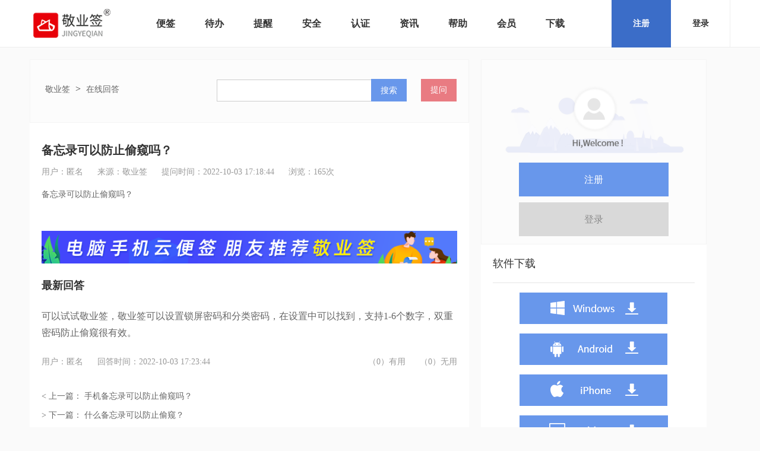

--- FILE ---
content_type: text/html; charset=utf-8
request_url: https://www.jingyeqian.com/faq-103462.html
body_size: 6258
content:

<!doctype html>
<html lang="en-us">
<head>
    <meta charset="utf-8">
    <meta http-equiv="X-UA-Compatible" content="IE=9; IE=8; IE=7; IE=EDGE">
    <meta name="applicable-device" content="pc" />
    
    <title>备忘录可以防止偷窥吗？ - 敬业签</title>
    <meta name="keywords" content="敬业签,便签,便签软件,桌面便签,手机便签,便签问题,便签问答,桌面便签问题,手机便签问题" />
    <meta name="description" content="备忘录可以防止偷窥吗？" />
    <meta property="og:image" content="https://www.jingyeqian.com/logo.png" />
    <link rel="canonical" href="https://www.jingyeqian.com/faq-103462.html" />
    <meta name="mobile-agent" content="format=xhtml;url=https://m.jingyeqian.com/faq-103462.html">
    <meta name="mobile-agent" content="format=html5;url=https://m.jingyeqian.com/faq-103462.html">
    <meta property="og:type" content="article">
    <meta property="og:title" content="备忘录可以防止偷窥吗？">
    <meta property="og:description" content="备忘录可以防止偷窥吗？">
    <meta property="og:url" content="https://www.jingyeqian.com/faq-103462.html">

    <link href="https://images.jingyeqian.com/favicon.ico" type="image/x-icon" rel="icon">
    <link rel="stylesheet" type="text/css" href="/css/base2.css">
    
    <link rel="stylesheet" type="text/css" href="/content/plugins/simditor/simditor.css">
    <link rel="stylesheet" type="text/css" href="/content/css/faq.css">
    

    <link rel="stylesheet" type="text/css" href="/css/iconfont/iconfont.css">
        <script src="/content/js/uaredirect.js" type="text/javascript"></script>
        <script type="text/javascript">uaredirect("https://m.jingyeqian.com/faq-103462.html");</script>
</head>
<body>

<!--顶部-->
<div class="top">
    <div class="content">
        <div class="logo">
            <a href="https://www.jingyeqian.com" target="_blank"><img src="https://images.jingyeqian.com/logo/p/logo2.png" alt="敬业签" /></a>
        </div>
        <div class="nav">
            <ul>
                <li style="width:82px;">
                    <a href="https://www.jingyeqian.com/bianqian2.html" target="_blank">便签</a>
                    <ul class="sub">
                        <li><a href="https://www.jingyeqian.com/yunbianqian2/" target="_blank">云便签</a></li>
                        <li><a href="https://www.jingyeqian.com/fenlei/" target="_blank">多分类</a></li>
                        <li><a href="https://www.jingyeqian.com/tongbu2/" target="_blank">多端同步</a></li>
                        <li><a href="https://www.jingyeqian.com/tixing2/" target="_blank">提醒待办</a></li>
                        <li><a href="https://www.jingyeqian.com/rizhijilu/" target="_blank">日志记录</a></li>
                        <li><a href="https://www.jingyeqian.com/kuaijiegongju/" target="_blank">快捷工具</a></li>
                    </ul>
                </li>
                <li style="width:82px;">
                    <a href="https://www.jingyeqian.com/daiban/" target="_blank" rel="nofollow">待办</a>
                </li>
                <li style="width:82px;">
                    <a href="https://www.jingyeqian.com/tixing2/" target="_blank" rel="nofollow">提醒</a>
                </li>
                <li style="width:82px;">
                    <a href="https://www.jingyeqian.com/safety/" target="_blank" rel="nofollow">安全</a>
                    <ul class="sub">
                        <li><a href="https://www.jingyeqian.com/safety/https.html" target="_blank" rel="nofollow">HTTPS</a></li>
                        <li><a href="https://www.jingyeqian.com/safety/sasl.html" target="_blank" rel="nofollow">SASL</a></li>
                        <li><a href="https://www.jingyeqian.com/safety/secretkey.html" target="_blank" rel="nofollow">Secret Key</a></li>
                        <li><a href="https://www.jingyeqian.com/safety/rdssql.html" target="_blank" rel="nofollow">Rds Sql</a></li>
                        <li><a href="https://www.jingyeqian.com/safety/microsoft.html" target="_blank" rel="nofollow">Microsoft EV</a></li>
                    </ul>
                </li>
                <li style="width:82px;">
                    <a href="https://www.jingyeqian.com/renzheng/" target="_blank" rel="nofollow">认证</a>
                    <ul class="sub">
                        <li><a href="https://www.jingyeqian.com/renzheng/qq.html" target="_blank" rel="nofollow">腾讯QQ认证</a></li>
                        <li><a href="https://www.jingyeqian.com/renzheng/360.html" target="_blank" rel="nofollow">360认证</a></li>
                        <li><a href="https://www.jingyeqian.com/renzheng/pinpaibao.html" target="_blank" rel="nofollow">安全联盟认证</a></li>
                        <li><a href="https://www.jingyeqian.com/renzheng/cnecusc.html" target="_blank" rel="nofollow">可信网站认证</a></li>
                        <li><a href="https://www.jingyeqian.com/renzheng/search.html" target="_blank" rel="nofollow">搜索引擎认证</a></li>
                        <li><a href="https://www.jingyeqian.com/renzheng/iso27001cnas.html" target="_blank" rel="nofollow">ISO27001认证</a></li>
                        <li><a href="https://www.jingyeqian.com/renzheng/aaa.html" target="_blank" rel="nofollow">AAA企业认证</a></li>
                    </ul>
                </li>
                <li style="width:82px;">
                    <a href="https://www.jingyeqian.com/news/" target="_blank">资讯</a>
                    <ul class="sub">
                        <li><a href="https://www.jingyeqian.com/news/n.html" target="_blank">产品动态</a></li>
                        <li><a href="https://www.jingyeqian.com/news/g.html" target="_blank">企业公告</a></li>
                        <li><a href="https://www.jingyeqian.com/faq/" target="_blank">知识问答</a></li>
                    </ul>
                </li>
                <li style="width:82px;">
                    <a href="https://www.jingyeqian.com/bz/" target="_blank">帮助</a>
                </li>
                <li style="width:82px;">
                    <a href="https://www.jingyeqian.com/vip/" target="_blank" rel="nofollow">会员</a>
                    
                </li>
                <li style="width:82px;">
                    <a href="https://www.jingyeqian.com/xiazai/" target="_blank">下载</a>
                    <ul class="sub">
                        <li><a href="https://www.jingyeqian.com/windows/" target="_blank">电脑（Windows）</a></li>
                        <li><a href="https://www.jingyeqian.com/android/" target="_blank">安卓（Android）</a></li>
                        <li><a href="https://www.jingyeqian.com/iphone/" target="_blank">苹果 （iPhone）</a></li>
                        <li><a href="https://www.jingyeqian.com/mac/" target="_blank">苹果 （Mac）</a></li>
                        <li><a href="https://www.jingyeqian.com/ipad/" target="_blank">平板 （iPad）</a></li>
                        <li><a href="https://web.jingyeqian.com/home/login/" target="_blank">网页（Web）</a></li>
                    </ul>
                </li>
            </ul>
        </div>
        <div class="top-userbox">
            <script src="https://www.jingyeqian.com/Home/SetUserInfo"></script>
        </div>
    </div>
</div>
<div style="height:80px;"></div>
    
<div class="container  page-faq-main">
    <div class="page-faq-main-left">
        <div class="page-faq-toolbar">
            <div class="sub-nav pull-left">
                <ul>
                    <li><a href="https://www.jingyeqian.com/" class="sub-line" target="_blank">敬业签</a><span class="mg-l-5 mg-r-5"> > </span> </li>
                    <li class="active">
                        <a href="/faq/">在线回答</a>
                    </li>
                </ul>
            </div>

<div class="searchBox pull-right">
    <form method="get" action="/faq/search" target="_blank">
        <input name="key" type="text" required>
        <button type="submit" class="btn btn-primary btn-search"> 搜索</button>
        <a href="/faq/ask" class="btn btn-danger btn-ask" rel="nofollow">提问</a>
    </form>
</div>
        </div>
        <div class="page-faq-detail">
            <div class="q-title">
                <h1>备忘录可以防止偷窥吗？</h1>
            </div>
            <div class="q-info">
                    <span class="mg-r-20">用户：匿名</span>
                <span class="mg-r-20">来源：敬业签</span>
                <span class="mg-r-20">提问时间：2022-10-03 17:18:44</span>
                浏览：<span id="faq-detail-viewNum" data-qid="103462">164</span>次
            </div>
            <div class="q-content">
                备忘录可以防止偷窥吗？
            </div>
            <div class="faq-ad">
                <a href="https://www.jingyeqian.com/news-23092.html?from=faq" target="_blank" rel="nofollow"><img src="https://images.jingyeqian.com/ad/2021122301.png" title="敬业签" /> </a>
            </div>
            <div class="faq-answer">
                    <div class="a-title">
                        <span>最新回答</span>
                        
                    </div>
                        <div class="a-item">
                            <div class="a-content">
                                <p><font>可以试试敬业签，敬业签可以设置锁屏密码和分类密码，</font><font>在设置中可以找到，支持</font><font>1-6</font><font>个数字，</font><font>双重密码防止偷窥很有效。</font><br></p>
                            </div>
                            <div class="a-info">
                                    <span class="mg-r-20">用户：匿名</span>
                                <span class="mg-r-20">回答时间：2022-10-03 17:23:44</span>
                                <div class="a-zan" data-aid="103019">
                                    <a class="a-zan-help mg-r-20" href="#answer103019" rel="nofollow">（0）有用</a>
                                    <a class="a-zan-unHelp" href="#answer103019" rel="nofollow">（0）无用</a>
                                </div>
                            </div>
                        </div>
            </div>
            <div class="faq-prevAndNext">
                <p>
                    <  上一篇：
                                            <a href="/faq-103461.html" title="手机备忘录可以防止偷窥吗？">手机备忘录可以防止偷窥吗？</a>
                </p>
                <p>
                    > 下一篇：
                        <a href="/faq-103463.html" title="什么备忘录可以防止偷窥？">什么备忘录可以防止偷窥？</a>
                </p>
            </div>
        </div>
<div class="page-faq-relevant">
    <div class="subtitle">
        <span>相关问题</span>
    </div>
    <div class="subitem">
        <ul>
                <li>
                    <a href="/faq-163850.html" title="想要找到一个好用的手机便签APP，应该选择哪个？">想要找到一个好用的手机便签APP，应该选择哪个？</a>
                </li>
                <li>
                    <a href="/faq-163849.html" title="哪个手机便签APP在使用中具备出色的表现？">哪个手机便签APP在使用中具备出色的表现？</a>
                </li>
                <li>
                    <a href="/faq-163848.html" title="想要使用一款好用的手机便签APP，哪款好？">想要使用一款好用的手机便签APP，哪款好？</a>
                </li>
                <li>
                    <a href="/faq-163847.html" title="有哪些手机便签APP能够满足高要求？">有哪些手机便签APP能够满足高要求？</a>
                </li>
                <li>
                    <a href="/faq-163846.html" title="如何找到一款适合您的手机便签APP？">如何找到一款适合您的手机便签APP？</a>
                </li>
                <li>
                    <a href="/faq-163845.html" title="手机便签APP哪一款比较好用？">手机便签APP哪一款比较好用？</a>
                </li>
                <li>
                    <a href="/faq-163844.html" title="电脑上的文件能否上传到便签软件进行保存？">电脑上的文件能否上传到便签软件进行保存？</a>
                </li>
                <li>
                    <a href="/faq-163843.html" title="如何将电脑上的文件上传到便签软件进行保存？">如何将电脑上的文件上传到便签软件进行保存？</a>
                </li>
                <li>
                    <a href="/faq-163842.html" title="哪种便签软件支持将电脑上的文件进行上传保存？">哪种便签软件支持将电脑上的文件进行上传保存？</a>
                </li>
                <li>
                    <a href="/faq-163841.html" title="如何在便签软件中将电脑上的文件进行上传保存？">如何在便签软件中将电脑上的文件进行上传保存？</a>
                </li>
                <li>
                    <a href="/faq-163840.html" title="有没有一款支持将电脑上的文件上传保存的便签软件？">有没有一款支持将电脑上的文件上传保存的便签软件？</a>
                </li>
                <li>
                    <a href="/faq-163839.html" title="想要将电脑上的文件上传到便签软件进行保存，如何操作？">想要将电脑上的文件上传到便签软件进行保存，如何操作？</a>
                </li>
                <li>
                    <a href="/faq-163838.html" title="哪个便签软件支持将电脑上的文件上传保存功能好？">哪个便签软件支持将电脑上的文件上传保存功能好？</a>
                </li>
                <li>
                    <a href="/faq-163837.html" title="想要在便签软件中将电脑上的文件上传保存，如何设置？">想要在便签软件中将电脑上的文件上传保存，如何设置？</a>
                </li>
                <li>
                    <a href="/faq-163836.html" title="有哪些便签软件支持将电脑上的文件上传保存的功能？">有哪些便签软件支持将电脑上的文件上传保存的功能？</a>
                </li>
                <li>
                    <a href="/faq-163835.html" title="如何找到一款支持将电脑上的文件上传保存的便签软件？">如何找到一款支持将电脑上的文件上传保存的便签软件？</a>
                </li>
                <li>
                    <a href="/faq-163834.html" title="电脑上的文件可以上传到便签软件中保存吗？">电脑上的文件可以上传到便签软件中保存吗？</a>
                </li>
                <li>
                    <a href="/faq-163833.html" title="苹果手机备忘录如何导出成长图片？">苹果手机备忘录如何导出成长图片？</a>
                </li>
                <li>
                    <a href="/faq-163832.html" title="怎样在苹果手机备忘录中将备忘信息导出成长图片？">怎样在苹果手机备忘录中将备忘信息导出成长图片？</a>
                </li>
                <li>
                    <a href="/faq-163831.html" title="有哪些方法可以将苹果手机备忘录导出为长图片？">有哪些方法可以将苹果手机备忘录导出为长图片？</a>
                </li>
        </ul>
    </div>
</div>
<div class="page-faq-relevant">
    <div class="subtitle">
        <span>相关资讯</span>
    </div>
    <div class="subitem">
        <ul>
                <li>
                    <a href="/news-20125.html">大学生的暑假应该怎样度过?提醒看书的手机便签</a>
                </li>
                <li>
                    <a href="/news-20124.html">用什么软件存照片能原图保留啊?这款便签就可以</a>
                </li>
                <li>
                    <a href="/news-20123.html">有自带提醒功能的的手机软件？推荐支持事件提醒的手机便签</a>
                </li>
                <li>
                    <a href="/news-20122.html">手机上有什么便签软件能计划安排自己的一天并按时提醒该做某事？</a>
                </li>
                <li>
                    <a href="/news-20121.html">电脑每天定时关机提醒怎么设置？如何设置电脑便签下班自动提醒关机</a>
                </li>
                <li>
                    <a href="/news-20120.html">伏羊节是几月几号？习俗节日用手机便签app提醒</a>
                </li>
                <li>
                    <a href="/news-20119.html">好看好用的手机桌面透明便签App推荐</a>
                </li>
                <li>
                    <a href="/news-20118.html">iPhone自我管理的app哪个好 快把这款便签记下来</a>
                </li>
                <li>
                    <a href="/news-20117.html">强提醒为什么只能提醒一次？有什么好用的强提醒便签</a>
                </li>
                <li>
                    <a href="/news-20116.html">台式电脑的便签在哪里找 工作电脑可以使用云便签</a>
                </li>
        </ul>
    </div>
</div>
    </div>

    <div class="page-faq-main-right">
<div class="page-faq-user">
        <div class="nologin">
            <img src="/content/imgs/faq_nologin.png" width="340" />
            <a class="btn btn-primary" href="https://web3.jingyeqian.com/register" rel="nofollow">注册</a>
            <a class="btn btn-default" href="https://web3.jingyeqian.com/login?returnUrl=http://www.jingyeqian.com/faq-103462.html" rel="nofollow">登录</a>
        </div>
</div>
<div class="page-faq-download">
    <div class="subtitle">
        <span>软件下载</span>
    </div>
    <div class="subitem">
        <p><a href="https://www.jingyeqian.com/windows/" target="_blank" rel="nofollow"><img src="/content/imgs/faq_download_windows.png" /> </a></p>
        <p><a href="https://www.jingyeqian.com/android/" target="_blank" rel="nofollow"><img src="/content/imgs/faq_download_android.png" /> </a></p>
        <p><a href="https://www.jingyeqian.com/iphone/" target="_blank" rel="nofollow"><img src="/content/imgs/faq_download_iphone.png" /> </a></p>
        <p><a href="https://www.jingyeqian.com/mac/" target="_blank" rel="nofollow"><img src="/content/imgs/faq_download_mac.png" /> </a></p>
    </div>
</div>
<div class="page-faq-recommend">
    <div class="subtitle">
        <span>推荐问题</span>
    </div>
    <div class="subitem">
        <ul>
                <li>
                    <a href="/faq-312698.html" title="有哪些备忘录app支持安卓和苹果手机同步？">有哪些备忘录app支持安卓和苹果手机同步？</a>
                </li>
                <li>
                    <a href="/faq-312522.html" title="桌面待办事项管理软件哪个好？">桌面待办事项管理软件哪个好？</a>
                </li>
                <li>
                    <a href="/faq-312313.html" title="操作便捷的工作用便签 app 有哪些？">操作便捷的工作用便签 app 有哪些？</a>
                </li>
                <li>
                    <a href="/faq-312007.html" title="哪些便签软件的记录和提醒功能实用？">哪些便签软件的记录和提醒功能实用？</a>
                </li>
                <li>
                    <a href="/faq-311907.html" title="如何在Windows电脑桌面完成周日历计划表添加？">如何在Windows电脑桌面完成周日历计划表添加？</a>
                </li>
                <li>
                    <a href="/faq-311840.html" title="在电脑上按周循环提醒的软件，哪个好用？">在电脑上按周循环提醒的软件，哪个好用？</a>
                </li>
                <li>
                    <a href="/faq-311763.html" title="支持打钩和排序的待办清单工具有哪些？">支持打钩和排序的待办清单工具有哪些？</a>
                </li>
                <li>
                    <a href="/faq-311455.html" title="Windows系统用哪个便签软件合适？">Windows系统用哪个便签软件合适？</a>
                </li>
                <li>
                    <a href="/faq-311411.html" title="有什么好用的工作备忘录推荐？">有什么好用的工作备忘录推荐？</a>
                </li>
                <li>
                    <a href="/faq-311103.html" title="手机电脑同步的计划app有哪些？">手机电脑同步的计划app有哪些？</a>
                </li>
        </ul>
    </div>
</div>
<div class="page-faq-hot">
    <div class="subtitle">
        <span>热门问题</span>
    </div>
    <div class="subitem">
        <ul>
                <li>
                    <a href="/faq-314594.html" title="手机上如何设置2026年元旦的倒计时提醒？">手机上如何设置2026年元旦的倒计时提醒？</a>
                </li>
                <li>
                    <a href="/faq-316319.html" title="想在电脑上设置5分钟重复一次的提醒，有什么高效工具？">想在电脑上设置5分钟重复一次的提醒，有什么高效工具？</a>
                </li>
                <li>
                    <a href="/faq-317197.html" title="如何让手机每天8点、12点、16点自动响铃提醒？">如何让手机每天8点、12点、16点自动响铃提醒？</a>
                </li>
                <li>
                    <a href="/faq-317615.html" title="2026年有哪些桌面便签软件值得推荐？">2026年有哪些桌面便签软件值得推荐？</a>
                </li>
                <li>
                    <a href="/faq-314616.html" title="手机上，如何设置每半小时提醒一次的休息提醒？">手机上，如何设置每半小时提醒一次的休息提醒？</a>
                </li>
                <li>
                    <a href="/faq-317253.html" title="春节倒计时提醒如何显示剩余天数？">春节倒计时提醒如何显示剩余天数？</a>
                </li>
                <li>
                    <a href="/faq-315687.html" title="想在手机上设置每月某天的提醒，有什么工具推荐？">想在手机上设置每月某天的提醒，有什么工具推荐？</a>
                </li>
                <li>
                    <a href="/faq-316399.html" title="想在电脑桌面设置动态倒计时提醒，有什么实用的工具？">想在电脑桌面设置动态倒计时提醒，有什么实用的工具？</a>
                </li>
                <li>
                    <a href="/faq-316317.html" title="如何在电脑上设置每5分钟重复一次的提醒闹钟？">如何在电脑上设置每5分钟重复一次的提醒闹钟？</a>
                </li>
                <li>
                    <a href="/faq-316180.html" title="想让手机每天定时提醒三次，有什么实用的工具？">想让手机每天定时提醒三次，有什么实用的工具？</a>
                </li>
        </ul>
    </div>
</div>
    </div>
</div>


<!--bottom-->
<!--nav-->
<div class="bottom">
    <div class="bottommain">
        <div class="navbox">
            <div class="title">产品功能</div>
            <a href="https://www.jingyeqian.com/bianqian2.html" target="_blank">个人便签</a>
            <a href="https://www.jingyeqian.com/tuanduibianqian.html" target="_blank">团队便签</a>
            <a href="https://www.jingyeqian.com/tongbu2/" target="_blank">多端同步</a>
            <a href="https://www.jingyeqian.com/tixing2/" target="_blank">提醒待办</a>
            <a href="https://www.jingyeqian.com/rizhijilu/" target="_blank">日志记录</a>
            <a href="https://www.jingyeqian.com/kuaijiegongju/" target="_blank">快捷工具</a>
            <a href="https://www.jingyeqian.com/yunbianqian2/" target="_blank">云服务便签</a>
            <a href="https://www.jingyeqian.com/fenlei/" target="_blank">多分类便签</a>
        </div>
        <div class="navbox">
            <div class="title">权威认证</div>
            <a href="https://www.jingyeqian.com/safety/" target="_blank" rel="nofollow">安全加密</a>
            <a href="https://www.jingyeqian.com/renzheng/" target="_blank" rel="nofollow">官方认证</a>
            <a href="https://www.jingyeqian.com/news-1814.html" target="_blank">品牌商标</a>
            <a href="https://www.jingyeqian.com/news-533.html" target="_blank">电脑版专利权</a>
            <a href="https://www.jingyeqian.com/news-534.html" target="_blank">手机版专利权</a>
            <a href="https://www.jingyeqian.com/news-528.html" target="_blank">电脑版著作权</a>
            <a href="https://www.jingyeqian.com/news-530.html" target="_blank">手机版著作权</a>
        </div>
        <div class="navbox">
            <div class="title">帮助支持</div>
            <a href="https://www.jingyeqian.com/news/" target="_blank">内容资讯</a>
            <a href="https://www.jingyeqian.com/faq/" target="_blank">知识问答</a>
            <a href="https://www.jingyeqian.com/bz/" target="_blank">帮助教程</a>
            <a href="https://www.jingyeqian.com/news/g.html" target="_blank" rel="nofollow">企业公告</a>
            <a href="https://www.jingyeqian.com/sitemap.html" target="_blank">网站地图</a>
            <a href="https://www.jingyeqian.com/windows/" target="_blank">便签下载</a>
        </div>
        <div class="navbox">
            <div class="title">关于我们</div>
            <a href="https://www.jingyeqian.com/about/kefu.html" target="_blank" rel="nofollow">联系我们</a>
            <a href="https://www.jingyeqian.com/about/" target="_blank" rel="nofollow">产品介绍</a>
            <a href="https://www.jingyeqian.com/about/qiye.html" target="_blank" rel="nofollow">企业介绍</a>
            <a href="https://www.jingyeqian.com/about/contract.html" target="_blank" rel="nofollow">服务协议</a>
            <a href="https://www.jingyeqian.com/news-11458.html" target="_blank" rel="nofollow">商务合作</a>
        </div>
        <!--联系方式-->
        <img class="erweima" src="https://images.jingyeqian.com/images/p/pc-bottom-erweima.png">
        <div class="contact">
            <span class="tel"><i class="iconfont" style="color:#ccc; font-size:36px; padding-right:4px; vertical-align:middle;">&#xe629;</i>0373-3089677</span>
            <span class="time" style="text-align:left;padding-left:40px;">工作日9:00-18:00</span>
            <a style="display:block;float:left;margin-left:10px;margin-top:20px;" href="https://www.jingyeqian.com/about/airobot.html?from=jyqweb" target="_blank" rel="nofollow">
                <img src="/images/btn_lxzxkf.png" width="200" height="48" />
            </a>
            
        </div>
        <div class="clear"></div>
        <!--备案-->
    <div class="record">
        ©2017-2026&nbsp;&nbsp;
        河南礼恰网络科技有限公司&nbsp;&nbsp;
            <a href="https://beian.miit.gov.cn/" target="_blank" rel="nofollow"> 豫ICP备17007452号-2</a><span>&nbsp; &nbsp;</span>
            <a href="https://www.jingyeqian.com/301/icp.html" target="_blank" rel="nofollow">豫B2-20170460</a><span>&nbsp; &nbsp;</span>
            <img src="https://images.jingyeqian.com/images/p/ghs.png" style=" display:inline-block; vertical-align:middle;" />
            <a href="https://www.jingyeqian.com/301/beian.html" target="_blank" rel="nofollow">豫公网安备41070202000535号</a>

        <script>
            var _hmt = _hmt || [];
            (function () {
                var hm = document.createElement("script");
                hm.src = "https://hm.baidu.com/hm.js?cfb9edcc61e2788715f14f9ec9454b50";
                var s = document.getElementsByTagName("script")[0];
                s.parentNode.insertBefore(hm, s);
            })();
        </script>
        <!--百度链接提交（自动推送）-->
        <script>
            (function () {
                var bp = document.createElement('script');
                var curProtocol = window.location.protocol.split(':')[0];
                if (curProtocol === 'https') {
                    bp.src = 'https://zz.bdstatic.com/linksubmit/push.js';
                }
                else {
                    bp.src = 'http://push.zhanzhang.baidu.com/push.js';
                }
                var s = document.getElementsByTagName("script")[0];
                s.parentNode.insertBefore(bp, s);
            })();
        </script>
        <div style="display:none;">
            <script type="text/javascript">var cnzz_protocol = (("https:" == document.location.protocol) ? " https://" : " http://"); document.write(unescape("%3Cspan id='cnzz_stat_icon_1263267460'%3E%3C/span%3E%3Cscript src='" + cnzz_protocol + "s13.cnzz.com/z_stat.php%3Fid%3D1263267460%26show%3Dpic' type='text/javascript'%3E%3C/script%3E"));</script>
        </div>
        <br /><br />
        <!--实名认证可信网站认证 start-->
        
        <a logo_size="134x50" logo_type="realname" rel="nofollow" href="https://www.jingyeqian.com/301/smrz.html">
            <img src="https://images.jingyeqian.com/images/p/smrz.png" alt="实名认证" width="134" height="50" style="border: none;">
        </a>
        <a logo_size="134x50" logo_type="realname" rel="nofollow" href="https://www.jingyeqian.com/301/rzlm.html" class="bottomImg">
            <img src="https://images.jingyeqian.com/images/p/rzlm.png" alt="认证联盟" width="134" height="50" style="border: none;">
        </a>
        <!--实名认证可信网站认证 end-->
        <a logo_size="134x50" logo_type="realname" rel="nofollow" href="https://www.jingyeqian.com/renzheng/iso27001cnas.html" class="bottomImg">
            <img src="https://images.jingyeqian.com/images/p/iso27001cnas.png" alt="ISO27001认证国内CNAS授信" width="134" height="50" style="border: none;">
        </a>
        <a logo_size="134x50" logo_type="realname" rel="nofollow" href="https://www.jingyeqian.com/renzheng/iso27001iaf.html" class="bottomImg">
            <img src="https://images.jingyeqian.com/images/p/iso27001iaf.png" alt="ISO27001认证国际IAF授信" width="134" height="50" style="border: none;">
        </a>
        <a logo_size="134x50" logo_type="realname" rel="nofollow" href="https://www.jingyeqian.com/renzheng/aaa.html" class="bottomImg">
            <img src="https://images.jingyeqian.com/images/p/aaa.png" alt="AAA企业信用认证" width="134" height="50" style="border: none;">
        </a>
    </div>
    </div>
</div>
    <script src="/js/jquery-1.11.3.min.js"></script>
    
    <script type="text/javascript" src="/content/plugins/layer/layer.js"></script>
    <script type="text/javascript" src="/content/js/bdShare.js"></script>
    <script type="text/javascript" src="/content/plugins/simditor/module.js"></script>
    <script type="text/javascript" src="/content/plugins/simditor/hotkeys.js"></script>
    <script type="text/javascript" src="/content/plugins/simditor/uploader.js"></script>
    <script type="text/javascript" src="/content/plugins/simditor/simditor.js"></script>
    <script type="text/javascript" src="/content/js/faq.js"></script>

</body>
</html>


--- FILE ---
content_type: text/html; charset=utf-8
request_url: https://www.jingyeqian.com/Home/SetUserInfo
body_size: 215
content:
document.write('<div class="reglogin"> <a class="reglogina1" href="https://web3.jingyeqian.com/register" rel="nofollow">注册</a> <a class="reglogina2" href="https://web3.jingyeqian.com/login?returnUrl=https://www.jingyeqian.com/faq-103462.html" rel="nofollow">登录</a></div>')

--- FILE ---
content_type: text/css
request_url: https://www.jingyeqian.com/content/plugins/simditor/simditor.css
body_size: 10233
content:
@font-face {
  font-family: 'Simditor';
  src: url([data-uri]) format("woff");
  font-weight: normal;
  font-style: normal;
}
.simditor-icon {
  display: inline-block;
  font: normal normal normal 14px/1 'Simditor';
  font-size: inherit;
  text-rendering: auto;
  -webkit-font-smoothing: antialiased;
  -moz-osx-font-smoothing: grayscale;
  transform: translate(0, 0);
}

.simditor-icon-code:before {
  content: '\f000';
}

.simditor-icon-bold:before {
  content: '\f001';
}

.simditor-icon-italic:before {
  content: '\f002';
}

.simditor-icon-underline:before {
  content: '\f003';
}

.simditor-icon-times:before {
  content: '\f004';
}

.simditor-icon-strikethrough:before {
  content: '\f005';
}

.simditor-icon-list-ol:before {
  content: '\f006';
}

.simditor-icon-list-ul:before {
  content: '\f007';
}

.simditor-icon-quote-left:before {
  content: '\f008';
}

.simditor-icon-table:before {
  content: '\f009';
}

.simditor-icon-link:before {
  content: '\f00a';
}

.simditor-icon-picture-o:before {
  content: '\f00b';
}

.simditor-icon-minus:before {
  content: '\f00c';
}

.simditor-icon-indent:before {
  content: '\f00d';
}

.simditor-icon-outdent:before {
  content: '\f00e';
}

.simditor-icon-unlink:before {
  content: '\f00f';
}

.simditor-icon-caret-down:before {
  content: '\f010';
}

.simditor-icon-caret-right:before {
  content: '\f011';
}

.simditor-icon-upload:before {
  content: '\f012';
}

.simditor-icon-undo:before {
  content: '\f013';
}

.simditor-icon-smile-o:before {
  content: '\f014';
}

.simditor-icon-tint:before {
  content: '\f015';
}

.simditor-icon-font:before {
  content: '\f016';
}

.simditor-icon-html5:before {
  content: '\f017';
}

.simditor-icon-mark:before {
  content: '\f018';
}

.simditor-icon-align-center:before {
  content: '\f019';
}

.simditor-icon-align-left:before {
  content: '\f01a';
}

.simditor-icon-align-right:before {
  content: '\f01b';
}

.simditor-icon-font-minus:before {
  content: '\f01c';
}

.simditor-icon-markdown:before {
  content: '\f01d';
}

.simditor-icon-checklist:before {
  content: '\f01e';
}

.simditor {
  position: relative;
  border: 1px solid #c9d8db;
}
.simditor .simditor-wrapper {
  position: relative;
  background: #ffffff;
}
.simditor .simditor-wrapper > textarea {
  display: none !important;
  width: 100%;
  box-sizing: border-box;
  font-family: monaco;
  font-size: 16px;
  line-height: 1.6;
  border: none;
  padding: 22px 15px 40px;
  min-height: 300px;
  outline: none;
  background: transparent;
  resize: none;
}
.simditor .simditor-wrapper .simditor-placeholder {
  display: none;
  position: absolute;
  left: 0;
  z-index: 0;
  padding: 22px 15px;
  font-size: 16px;
  font-family: arial, sans-serif;
  line-height: 1.5;
  color: #999999;
  background: transparent;
}
.simditor .simditor-wrapper.toolbar-floating .simditor-toolbar {
  position: fixed;
  top: 0;
  z-index: 10;
  box-shadow: 0 0 6px rgba(0, 0, 0, 0.1);
}
.simditor .simditor-wrapper .simditor-image-loading {
  width: 100%;
  height: 100%;
  position: absolute;
  top: 0;
  left: 0;
  z-index: 2;
}
.simditor .simditor-wrapper .simditor-image-loading .progress {
  width: 100%;
  height: 100%;
  background: rgba(0, 0, 0, 0.4);
  position: absolute;
  bottom: 0;
  left: 0;
}
.simditor .simditor-body {
  padding: 22px 15px 40px;
  min-height: 300px;
  outline: none;
  cursor: text;
  position: relative;
  z-index: 1;
  background: transparent;
}
.simditor .simditor-body a.selected {
  background: #b3d4fd;
}
.simditor .simditor-body a.simditor-mention {
  cursor: pointer;
}
.simditor .simditor-body .simditor-table {
  position: relative;
}
.simditor .simditor-body .simditor-table.resizing {
  cursor: col-resize;
}
.simditor .simditor-body .simditor-table .simditor-resize-handle {
  position: absolute;
  left: 0;
  top: 0;
  width: 10px;
  height: 100%;
  cursor: col-resize;
}
.simditor .simditor-body pre {
  /*min-height: 28px;*/
  box-sizing: border-box;
  -moz-box-sizing: border-box;
  word-wrap: break-word !important;
  white-space: pre-wrap !important;
}
.simditor .simditor-body img {
  cursor: pointer;
}
.simditor .simditor-body img.selected {
  box-shadow: 0 0 0 4px #cccccc;
}
.simditor .simditor-paste-bin {
  position: fixed;
  bottom: 10px;
  right: 10px;
  width: 1px;
  height: 20px;
  font-size: 1px;
  line-height: 1px;
  overflow: hidden;
  padding: 0;
  margin: 0;
  opacity: 0;
  -webkit-user-select: text;
}
.simditor .simditor-toolbar {
  border-bottom: 1px solid #eeeeee;
  background: #ffffff;
  width: 100%;
}
.simditor .simditor-toolbar > ul {
  margin: 0;
  padding: 0 0 0 6px;
  list-style: none;
}
.simditor .simditor-toolbar > ul > li {
  position: relative;
  display: inline-block;
  font-size: 0;
}
.simditor .simditor-toolbar > ul > li > span.separator {
  display: inline-block;
  background: #cfcfcf;
  width: 1px;
  height: 18px;
  margin: 11px 15px;
  vertical-align: middle;
}
.simditor .simditor-toolbar > ul > li > .toolbar-item {
  display: inline-block;
  width: 46px;
  height: 40px;
  outline: none;
  color: #333333;
  font-size: 15px;
  line-height: 40px;
  vertical-align: middle;
  text-align: center;
  text-decoration: none;
}
.simditor .simditor-toolbar > ul > li > .toolbar-item span {
  opacity: 0.6;
}
.simditor .simditor-toolbar > ul > li > .toolbar-item span.simditor-icon {
  display: inline;
  line-height: normal;
}
.simditor .simditor-toolbar > ul > li > .toolbar-item:hover span {
  opacity: 1;
}
.simditor .simditor-toolbar > ul > li > .toolbar-item.active {
  background: #eeeeee;
}
.simditor .simditor-toolbar > ul > li > .toolbar-item.active span {
  opacity: 1;
}
.simditor .simditor-toolbar > ul > li > .toolbar-item.disabled {
  cursor: default;
}
.simditor .simditor-toolbar > ul > li > .toolbar-item.disabled span {
  opacity: 0.3;
}
.simditor .simditor-toolbar > ul > li > .toolbar-item.toolbar-item-title span:before {
  content: "H";
  font-size: 19px;
  font-weight: bold;
  font-family: 'Times New Roman';
}
.simditor .simditor-toolbar > ul > li > .toolbar-item.toolbar-item-title.active-h1 span:before {
  content: 'H1';
  font-size: 18px;
}
.simditor .simditor-toolbar > ul > li > .toolbar-item.toolbar-item-title.active-h2 span:before {
  content: 'H2';
  font-size: 18px;
}
.simditor .simditor-toolbar > ul > li > .toolbar-item.toolbar-item-title.active-h3 span:before {
  content: 'H3';
  font-size: 18px;
}
.simditor .simditor-toolbar > ul > li > .toolbar-item.toolbar-item-image {
  position: relative;
  overflow: hidden;
}
.simditor .simditor-toolbar > ul > li > .toolbar-item.toolbar-item-image > input[type=file] {
  position: absolute;
  right: 0px;
  top: 0px;
  opacity: 0;
  font-size: 100px;
  cursor: pointer;
}
.simditor .simditor-toolbar > ul > li.menu-on .toolbar-item {
  position: relative;
  z-index: 20;
  background: #ffffff;
  box-shadow: 0 1px 4px rgba(0, 0, 0, 0.3);
}
.simditor .simditor-toolbar > ul > li.menu-on .toolbar-item span {
  opacity: 1;
}
.simditor .simditor-toolbar > ul > li.menu-on .toolbar-menu {
  display: block;
}
.simditor .simditor-toolbar .toolbar-menu {
  display: none;
  position: absolute;
  top: 40px;
  left: 0;
  z-index: 21;
  background: #ffffff;
  text-align: left;
  box-shadow: 0 0 4px rgba(0, 0, 0, 0.3);
}
.simditor .simditor-toolbar .toolbar-menu:before {
  content: '';
  display: block;
  width: 46px;
  height: 4px;
  background: #ffffff;
  position: absolute;
  top: -3px;
  left: 0;
}
.simditor .simditor-toolbar .toolbar-menu ul {
  min-width: 160px;
  list-style: none;
  margin: 0;
  padding: 10px 1px;
}
.simditor .simditor-toolbar .toolbar-menu ul > li .menu-item {
  display: block;
  font-size: 16px;
  line-height: 2em;
  padding: 0 10px;
  text-decoration: none;
  color: #666666;
}
.simditor .simditor-toolbar .toolbar-menu ul > li .menu-item:hover {
  background: #f6f6f6;
}
.simditor .simditor-toolbar .toolbar-menu ul > li .menu-item.menu-item-h1 {
  font-size: 24px;
  color: #333333;
}
.simditor .simditor-toolbar .toolbar-menu ul > li .menu-item.menu-item-h2 {
  font-size: 22px;
  color: #333333;
}
.simditor .simditor-toolbar .toolbar-menu ul > li .menu-item.menu-item-h3 {
  font-size: 20px;
  color: #333333;
}
.simditor .simditor-toolbar .toolbar-menu ul > li .menu-item.menu-item-h4 {
  font-size: 18px;
  color: #333333;
}
.simditor .simditor-toolbar .toolbar-menu ul > li .menu-item.menu-item-h5 {
  font-size: 16px;
  color: #333333;
}
.simditor .simditor-toolbar .toolbar-menu ul > li .separator {
  display: block;
  border-top: 1px solid #cccccc;
  height: 0;
  line-height: 0;
  font-size: 0;
  margin: 6px 0;
}
.simditor .simditor-toolbar .toolbar-menu.toolbar-menu-color {
  width: 96px;
}
.simditor .simditor-toolbar .toolbar-menu.toolbar-menu-color .color-list {
  height: 40px;
  margin: 10px 6px 6px 10px;
  padding: 0;
  min-width: 0;
}
.simditor .simditor-toolbar .toolbar-menu.toolbar-menu-color .color-list li {
  float: left;
  margin: 0 4px 4px 0;
}
.simditor .simditor-toolbar .toolbar-menu.toolbar-menu-color .color-list li .font-color {
  display: block;
  width: 16px;
  height: 16px;
  background: #dfdfdf;
  border-radius: 2px;
}
.simditor .simditor-toolbar .toolbar-menu.toolbar-menu-color .color-list li .font-color:hover {
  opacity: 0.8;
}
.simditor .simditor-toolbar .toolbar-menu.toolbar-menu-color .color-list li .font-color.font-color-default {
  background: #333333;
}
.simditor .simditor-toolbar .toolbar-menu.toolbar-menu-color .color-list li .font-color-1 {
  background: #E33737;
}
.simditor .simditor-toolbar .toolbar-menu.toolbar-menu-color .color-list li .font-color-2 {
  background: #e28b41;
}
.simditor .simditor-toolbar .toolbar-menu.toolbar-menu-color .color-list li .font-color-3 {
  background: #c8a732;
}
.simditor .simditor-toolbar .toolbar-menu.toolbar-menu-color .color-list li .font-color-4 {
  background: #209361;
}
.simditor .simditor-toolbar .toolbar-menu.toolbar-menu-color .color-list li .font-color-5 {
  background: #418caf;
}
.simditor .simditor-toolbar .toolbar-menu.toolbar-menu-color .color-list li .font-color-6 {
  background: #aa8773;
}
.simditor .simditor-toolbar .toolbar-menu.toolbar-menu-color .color-list li .font-color-7 {
  background: #999999;
}
.simditor .simditor-toolbar .toolbar-menu.toolbar-menu-table .menu-create-table {
  background: #ffffff;
  padding: 1px;
}
.simditor .simditor-toolbar .toolbar-menu.toolbar-menu-table .menu-create-table table {
  border: none;
  border-collapse: collapse;
  border-spacing: 0;
  table-layout: fixed;
}
.simditor .simditor-toolbar .toolbar-menu.toolbar-menu-table .menu-create-table table td {
  padding: 0;
  cursor: pointer;
}
.simditor .simditor-toolbar .toolbar-menu.toolbar-menu-table .menu-create-table table td:before {
  width: 16px;
  height: 16px;
  border: 1px solid #ffffff;
  background: #f3f3f3;
  display: block;
  content: "";
}
.simditor .simditor-toolbar .toolbar-menu.toolbar-menu-table .menu-create-table table td.selected:before {
  background: #cfcfcf;
}
.simditor .simditor-toolbar .toolbar-menu.toolbar-menu-table .menu-edit-table {
  display: none;
}
.simditor .simditor-toolbar .toolbar-menu.toolbar-menu-table .menu-edit-table ul li {
  white-space: nowrap;
}
.simditor .simditor-toolbar .toolbar-menu.toolbar-menu-image .menu-item-upload-image {
  position: relative;
  overflow: hidden;
}
.simditor .simditor-toolbar .toolbar-menu.toolbar-menu-image .menu-item-upload-image input[type=file] {
  position: absolute;
  right: 0px;
  top: 0px;
  opacity: 0;
  font-size: 100px;
  cursor: pointer;
}
.simditor .simditor-toolbar .toolbar-menu.toolbar-menu-alignment {
  width: 100%;
}
.simditor .simditor-toolbar .toolbar-menu.toolbar-menu-alignment ul {
  min-width: 100%;
}
.simditor .simditor-toolbar .toolbar-menu.toolbar-menu-alignment .menu-item {
  text-align: center;
}
.simditor .simditor-popover {
  display: none;
  padding: 5px 8px 0;
  background: #ffffff;
  box-shadow: 0 1px 4px rgba(0, 0, 0, 0.4);
  border-radius: 2px;
  position: absolute;
  z-index: 2;
}
.simditor .simditor-popover .settings-field {
  margin: 0 0 5px 0;
  font-size: 12px;
  height: 25px;
  line-height: 25px;
}
.simditor .simditor-popover .settings-field label {
  display: inline-block;
  margin: 0 5px 0 0;
}
.simditor .simditor-popover .settings-field input[type=text] {
  display: inline-block;
  width: 200px;
  box-sizing: border-box;
  font-size: 12px;
}
.simditor .simditor-popover .settings-field input[type=text].image-size {
  width: 83px;
}
.simditor .simditor-popover .settings-field .times {
  display: inline-block;
  width: 26px;
  font-size: 12px;
  text-align: center;
}
.simditor .simditor-popover.link-popover .btn-unlink, .simditor .simditor-popover.image-popover .btn-upload, .simditor .simditor-popover.image-popover .btn-restore {
  display: inline-block;
  margin: 0 0 0 5px;
  color: #333333;
  font-size: 14px;
  outline: 0;
}
.simditor .simditor-popover.link-popover .btn-unlink span, .simditor .simditor-popover.image-popover .btn-upload span, .simditor .simditor-popover.image-popover .btn-restore span {
  opacity: 0.6;
}
.simditor .simditor-popover.link-popover .btn-unlink:hover span, .simditor .simditor-popover.image-popover .btn-upload:hover span, .simditor .simditor-popover.image-popover .btn-restore:hover span {
  opacity: 1;
}
.simditor .simditor-popover.image-popover .btn-upload {
  position: relative;
  display: inline-block;
  overflow: hidden;
  vertical-align: middle;
}
.simditor .simditor-popover.image-popover .btn-upload input[type=file] {
  position: absolute;
  right: 0px;
  top: 0px;
  opacity: 0;
  height: 100%;
  width: 28px;
}
.simditor.simditor-mobile .simditor-wrapper.toolbar-floating .simditor-toolbar {
  position: absolute;
  top: 0;
  z-index: 10;
  box-shadow: 0 0 6px rgba(0, 0, 0, 0.1);
}

.simditor .simditor-body, .editor-style {
  font-size: 16px;
  font-family: arial, sans-serif;
  line-height: 1.6;
  color: #333;
  outline: none;
  word-wrap: break-word;
}
.simditor .simditor-body > :first-child, .editor-style > :first-child {
  margin-top: 0 !important;
}
.simditor .simditor-body a, .editor-style a {
  color: #4298BA;
  text-decoration: none;
  word-break: break-all;
}
.simditor .simditor-body a:visited, .editor-style a:visited {
  color: #4298BA;
}
.simditor .simditor-body a:hover, .editor-style a:hover {
  color: #0F769F;
}
.simditor .simditor-body a:active, .editor-style a:active {
  color: #9E792E;
}
.simditor .simditor-body a:hover, .simditor .simditor-body a:active, .editor-style a:hover, .editor-style a:active {
  outline: 0;
}
.simditor .simditor-body h1, .simditor .simditor-body h2, .simditor .simditor-body h3, .simditor .simditor-body h4, .simditor .simditor-body h5, .simditor .simditor-body h6, .editor-style h1, .editor-style h2, .editor-style h3, .editor-style h4, .editor-style h5, .editor-style h6 {
  font-weight: normal;
  margin: 40px 0 20px;
  color: #000000;
}
.simditor .simditor-body h1, .editor-style h1 {
  font-size: 24px;
}
.simditor .simditor-body h2, .editor-style h2 {
  font-size: 22px;
}
.simditor .simditor-body h3, .editor-style h3 {
  font-size: 20px;
}
.simditor .simditor-body h4, .editor-style h4 {
  font-size: 18px;
}
.simditor .simditor-body h5, .editor-style h5 {
  font-size: 16px;
}
.simditor .simditor-body h6, .editor-style h6 {
  font-size: 16px;
}
.simditor .simditor-body p, .simditor .simditor-body div, .editor-style p, .editor-style div {
  word-wrap: break-word;
  margin: 0 0 15px 0;
  color: #333;
  word-wrap: break-word;
}
.simditor .simditor-body b, .simditor .simditor-body strong, .editor-style b, .editor-style strong {
  font-weight: bold;
}
.simditor .simditor-body i, .simditor .simditor-body em, .editor-style i, .editor-style em {
  font-style: italic;
}
.simditor .simditor-body u, .editor-style u {
  text-decoration: underline;
}
.simditor .simditor-body strike, .simditor .simditor-body del, .editor-style strike, .editor-style del {
  text-decoration: line-through;
}
.simditor .simditor-body ul, .simditor .simditor-body ol, .editor-style ul, .editor-style ol {
  list-style: disc outside none;
  margin: 15px 0;
  padding: 0 0 0 40px;
  line-height: 1.6;
}
.simditor .simditor-body ul li, .simditor .simditor-body ol li, .editor-style ul li, .editor-style ol li {
  list-style-type: inherit;
}
.simditor .simditor-body ul ul, .simditor .simditor-body ul ol, .simditor .simditor-body ol ul, .simditor .simditor-body ol ol, .editor-style ul ul, .editor-style ul ol, .editor-style ol ul, .editor-style ol ol {
  padding-left: 30px;
}
.simditor .simditor-body ul ul, .simditor .simditor-body ol ul, .editor-style ul ul, .editor-style ol ul {
  list-style: circle outside none;
}
.simditor .simditor-body ul ul ul, .simditor .simditor-body ol ul ul, .editor-style ul ul ul, .editor-style ol ul ul {
  list-style: square outside none;
}
.simditor .simditor-body ol, .editor-style ol {
  list-style: decimal;
}
.simditor .simditor-body blockquote, .editor-style blockquote {
  border-left: 6px solid #ddd;
  padding: 5px 0 5px 10px;
  margin: 15px 0 15px 15px;
}
.simditor .simditor-body blockquote > :first-child, .editor-style blockquote > :first-child {
  margin-top: 0;
}
.simditor .simditor-body code, .editor-style code {
  display: inline-block;
  padding: 0 4px;
  margin: 0 5px;
  background: #eeeeee;
  border-radius: 3px;
  font-size: 13px;
  font-family: 'monaco', 'Consolas', "Liberation Mono", Courier, monospace;
}
.simditor .simditor-body pre, .editor-style pre {
  padding: 10px 5px 10px 10px;
  margin: 15px 0;
  display: block;
  line-height: 18px;
  background: #F0F0F0;
  border-radius: 3px;
  font-size: 13px;
  font-family: 'monaco', 'Consolas', "Liberation Mono", Courier, monospace;
  white-space: pre;
  word-wrap: normal;
  overflow-x: auto;
}
.simditor .simditor-body pre code, .editor-style pre code {
  display: block;
  padding: 0;
  margin: 0;
  background: none;
  border-radius: 0;
}
.simditor .simditor-body hr, .editor-style hr {
  display: block;
  height: 0px;
  border: 0;
  border-top: 1px solid #ccc;
  margin: 15px 0;
  padding: 0;
}
.simditor .simditor-body table, .editor-style table {
  width: 100%;
  table-layout: fixed;
  border-collapse: collapse;
  border-spacing: 0;
  margin: 15px 0;
}
.simditor .simditor-body table thead, .editor-style table thead {
  background-color: #f9f9f9;
}
.simditor .simditor-body table td, .simditor .simditor-body table th, .editor-style table td, .editor-style table th {
  min-width: 40px;
  height: 30px;
  border: 1px solid #ccc;
  vertical-align: top;
  padding: 2px 4px;
  text-align: left;
  box-sizing: border-box;
}
.simditor .simditor-body table td.active, .simditor .simditor-body table th.active, .editor-style table td.active, .editor-style table th.active {
  background-color: #ffffee;
}
.simditor .simditor-body img, .editor-style img {
  margin: 0 5px;
  vertical-align: middle;
}


--- FILE ---
content_type: text/css
request_url: https://www.jingyeqian.com/content/css/faq.css
body_size: 3167
content:
body {
    min-width: 1180px;
    margin: 0;
    padding: 0;
    font-family: "微软雅黑";
    background-color: #fafafa;
}

a {
    text-decoration: none;
}

ul {
    margin: 0;
    padding: 0;
}

li {
    list-style: none;
}

img {
    vertical-align: middle;
    /*max-width: 100%;*/
}

.page-faq-main img {
    max-width: 100%;
}

.mg-l-5 {
    margin-left: 5px;
}

.mg-l-15 {
    margin-left: 15px;
}

.mg-r-5 {
    margin-right: 5px;
}

.mg-r-20 {
    margin-right: 20px;
}


.mg-b-15 {
    margin-bottom: 15px;
}

.pull-right {
    float: right !important;
}

.pull-left {
    float: left !important;
}

.btn {
    display: inline-block;
    padding: 6px 12px;
    margin-bottom: 0;
    font-size: 14px;
    font-weight: 400;
    line-height: 1.42857143;
    text-align: center;
    white-space: nowrap;
    vertical-align: middle;
    -ms-touch-action: manipulation;
    touch-action: manipulation;
    cursor: pointer;
    -webkit-user-select: none;
    -moz-user-select: none;
    -ms-user-select: none;
    user-select: none;
    background-image: none;
    border: 1px solid transparent;
    border-radius: 4px;
}

    .btn.active.focus, .btn.active:focus, .btn.focus, .btn:active.focus, .btn:active:focus, .btn:focus {
        outline: 5px auto -webkit-focus-ring-color;
        outline-offset: -2px;
    }

    .btn.focus, .btn:focus, .btn:hover {
        color: #333;
        text-decoration: none;
    }

    .btn.active, .btn:active {
        background-image: none;
        outline: 0;
        -webkit-box-shadow: inset 0 3px 5px rgba(0,0,0,.125);
        box-shadow: inset 0 3px 5px rgba(0,0,0,.125);
    }

    .btn.disabled, .btn[disabled], fieldset[disabled] .btn {
        cursor: not-allowed;
        filter: alpha(opacity=65);
        -webkit-box-shadow: none;
        box-shadow: none;
        opacity: .65;
    }

a.btn.disabled, fieldset[disabled] a.btn {
    pointer-events: none;
}

.btn-default {
    color: #8a8a8a !important;
    background-color: #d9d9d9 !important;
    border-color: #d9d9d9 !important;
}

    .btn-default.focus, .btn-default:focus, .btn-default:hover {
        color: #8a8a8a !important;
        background-color: #c8c6c6 !important;
        border-color: #c8c6c6 !important;
    }


.btn-primary {
    color: #fff !important;
    background-color: #6897eb !important;
    border-color: #6897eb !important;
}

    .btn-primary.focus, .btn-primary:focus, .btn-primary:hover {
        color: #fff;
        background-color: #5587de;
        border-color: #5587de;
    }

.btn-danger {
    color: #fff !important;
    background-color: #e97b82 !important;
    border-color: #e97b82 !important;
}

    .btn-danger.focus, .btn-danger:focus, .btn-danger:hover {
        color: #fff !important;
        background-color: #e06971 !important;
        border-color: #e06971 !important;
    }

.btn-back {
    color: #e97b82 !important;
    background-color: #fff !important;
    border-color: #e97b82 !important;
}

    .btn-back.focus, .btn-back:focus, .btn-back:hover {
        color: #e97b82 !important;
        background-color: #faf9f9 !important;
        border-color: #e97b82 !important;
    }

.pagination {
    display: inline-block;
}

    .pagination > li {
        display: inline;
    }

        .pagination > li > a {
            position: relative;
            float: left;
            padding: 6px 13px;
            margin-left: 10px;
            line-height: 1.42857143;
            color: #333;
            text-decoration: none;
            background-color: #fff;
            border: 1px solid #ddd;
        }

    .pagination > .active > a, .pagination > .active > a:focus, .pagination > .active > a:hover, .pagination > .active > span, .pagination > .active > span:focus, .pagination > .active > span:hover {
        z-index: 3;
        color: #fff;
        cursor: default;
        background-color: #6897eb;
        border-color: #6897eb;
    }

    .pagination > .disabled > a, .pagination > .disabled > a:focus, .pagination > .disabled > a:hover, .pagination > .disabled > span, .pagination > .disabled > span:focus, .pagination > .disabled > span:hover {
        color: #777;
        cursor: not-allowed;
        background-color: #fff;
        border-color: #ddd;
    }

.container-full {
    margin-right: auto;
    margin-left: auto;
    width: 100%;
}

.container {
    margin-right: auto;
    margin-left: auto;
    width: 1180px;
}

.page-faq-main {
    margin-top: 20px;
    margin-bottom: 40px;
    overflow: hidden;
}

    .page-faq-main a {
        color: #666;
    }

        .page-faq-main a:hover {
            color: #6897eb;
        }

    .page-faq-main .page {
        font-size: 12px;
        text-align: center;
        margin-top: 40px;
        margin-bottom: 30px;
    }

.page-faq-main-left {
    float: left;
    width: 740px;
}

.page-faq-main-right {
    float: left;
    width: 380px;
    margin-left: 20px;
}



.page-faq-toolbar {
    padding: 20px;
    height: 65px;
    border: 1px solid #f4f4f4;
    background-color: #fcfcfc;
}

    .page-faq-toolbar .sub-nav {
        vertical-align: middle;
        margin-top: 20px;
    }

        .page-faq-toolbar .sub-nav .sub-line {
            padding-left: 5px;
        }

        .page-faq-toolbar .sub-nav li {
            display: inline-block;
            font-size: 16px;
        }


    .page-faq-toolbar .searchBox {
        margin-top: 13px;
    }

        .page-faq-toolbar .searchBox input {
            width: 235px;
            border: 1px solid #ccc;
            border-radius: 0px;
            padding: 10px 12px;
            margin-right: -5px;
        }

            .page-faq-toolbar .searchBox input:focus {
                border-color: #66afe9;
                outline: 0;
                -webkit-box-shadow: inset 0 1px 1px rgba(0,0,0,.075),0 0 8px rgba(146, 199, 241, 0.60);
                box-shadow: inset 0 1px 1px rgba(0,0,0,.075),0 0 8px rgba(146, 199, 241, 0.60);
            }

        .page-faq-toolbar .searchBox .btn {
            border-radius: 0px;
            padding: 8px 15px;
            margin-top: -2px;
        }

        .page-faq-toolbar .searchBox .btn-search {
            margin-right: 20px;
        }

.page-faq-question {
    min-height: 500px;
    background-color: #fff;
    padding: 20px;
}

    .page-faq-question .faq-head {
        padding: 20px;
        font-size: 16px;
        font-weight: 600;
    }

        .page-faq-question .faq-head a {
            color: #333333;
            text-decoration: none;
            margin-right: 30px;
        }

            .page-faq-question .faq-head a:hover, .page-faq-question .faq-head .active {
                color: #e25d65;
                border-bottom: 3px solid #e25d65;
                padding-bottom: 10px;
            }

    .page-faq-question .faq-item {
        color: #333333;
    }

        .page-faq-question .faq-item li {
            height: 40px;
            line-height: 40px;
            border-bottom: 1px dashed #cccccc;
            text-overflow: ellipsis;
            overflow: hidden;
        }

            .page-faq-question .faq-item li .title {
                text-align: left;
                width: 60%;
            }

            .page-faq-question .faq-item li .property {
                text-align: right;
                float: right;
                color: #999999;
                display: inline-block;
                font-size: 14px;
            }

            .page-faq-question .faq-item li .answer {
                text-align: right;
                display: inline-block;
                margin-right: 20px;
            }

            .page-faq-question .faq-item li .time {
                text-align: right;
                display: inline-block;
            }

.page-faq-main .subtitle {
    padding-bottom: 20px;
    border-bottom: 1px solid #e6e6e6;
    font-size: 18px;
}

.page-faq-relevant {
    margin-top: 20px;
    background-color: #fff;
    padding: 20px;
    color: #666666;
}

    .page-faq-relevant .subitem {
        margin-top: 10px;
    }

        .page-faq-relevant .subitem ul {
            overflow: hidden;
        }

        .page-faq-relevant .subitem li {
            width: 47%;
            float: left;
            display: block;
            height: 40px;
            line-height: 40px;
            white-space: nowrap;
            text-overflow: ellipsis;
            overflow: hidden;
        }

            .page-faq-relevant .subitem li:nth-child(even) {
                margin-left: 6%;
            }

.page-faq-user {
    padding: 20px;
    background-color: #fcfcfc;
    border: 1px solid #f4f4f4;
    text-align: center;
    margin: auto;
    height: 270px;
}

    .page-faq-user .nologin .btn {
        padding: 0px;
        width: 250px;
        height: 55px;
        line-height: 55px;
        display: inline-block;
        border-radius: 0px;
        margin-top: 10px;
        font-size: 16px;
    }

    .page-faq-user .userinfo {
        width: 250px;
        margin: auto;
        padding-top: 10px;
    }

        .page-faq-user .userinfo .avatar img {
            border-radius: 50%;
            box-shadow: 0 0 1px 1px #fff, 0 0 5px 5px #ccc;
            height: 70px;
            padding: 2px;
            width: 70px;
            z-index: 9999;
        }

        .page-faq-user .userinfo .account {
            padding: 15px;
            border-bottom: 1px solid #979797;
        }

            .page-faq-user .userinfo .account p {
                margin: 0px;
            }

            .page-faq-user .userinfo .account .a {
                font-size: 12px;
                color: #979797;
            }

        .page-faq-user .userinfo .link {
            font-size: 14px;
            color: #979797;
            margin-top: 10px;
        }

            .page-faq-user .userinfo .link a {
                display: inline-block;
                width: 40%;
                margin: auto;
            }

        .page-faq-user .userinfo .count {
            font-size: 18px;
            color: #6897eb;
            margin-top: 20px;
        }

            .page-faq-user .userinfo .count a {
                display: inline-block;
                width: 40%;
                color: #6897eb;
                margin: auto;
            }

.page-faq-download {
    background-color: #fff;
    padding: 20px;
}

    .page-faq-download .subitem {
        text-align: center;
    }

.page-faq-recommend {
    margin-top: 20px;
    background-color: #fff;
    padding: 20px;
}

.page-faq-hot {
    margin-top: 20px;
    background-color: #fff;
    padding: 20px;
}

.page-faq-main-right .subitem {
    margin-top: 10px;
}

    .page-faq-main-right .subitem ul {
        overflow: hidden;
    }

    .page-faq-main-right .subitem li {
        display: block;
        height: 40px;
        line-height: 40px;
        white-space: nowrap;
        text-overflow: ellipsis;
        overflow: hidden;
    }

.page-faq-detail {
    min-height: 500px;
    background-color: #fff;
    padding: 20px;
}

    .page-faq-detail .q-title {
        font-size: 10px;
        color: #333333;
    }

    .page-faq-detail .q-info {
        font-size: 14px;
        color: #999999;
    }

    .page-faq-detail .q-content {
        margin-top: 20px;
        margin-bottom: 20px;
        overflow: hidden;
        width: 100%;
        font-size: 14px;
        min-height: 50px;
        color: #666;
    }

    .page-faq-detail .q-reply {
    }

        .page-faq-detail .q-reply textarea {
            width: 660px;
            max-width: 660px;
            height: 85px;
            background-color: #fffafa;
            padding: 20px;
            border: 0px;
        }

        .page-faq-detail .q-reply .submit {
            margin-top: 20px;
            text-align: right;
        }

            .page-faq-detail .q-reply .submit input {
                border: 0px;
                background-color: #fffafa;
                margin-right: 10px;
            }

            .page-faq-detail .q-reply .submit label {
                margin-right: 20px;
                font-size: 14px;
            }

            .page-faq-detail .q-reply .submit .btn {
                border-radius: 0px;
                padding: 0px;
                width: 120px;
                height: 40px;
                line-height: 40px;
            }

    .page-faq-detail .faq-answer {
        margin-top: 25px;
    }

        .page-faq-detail .faq-answer .a-item {
            margin-bottom: 40px;
        }

        .page-faq-detail .faq-answer .a-title {
            font-size: 18px;
            font-weight: 600;
            color: #333333;
        }

        .page-faq-detail .faq-answer .a-info {
            font-size: 14px;
            color: #999999;
        }

        .page-faq-detail .faq-answer .a-content {
            margin-top: 10px;
            margin-bottom: 10px;
            overflow: hidden;
            width: 100%;
            font-size: 16px;
            color: #666;
            line-height:180%;
        }

        .page-faq-detail .faq-answer .a-zan {
            float: right;
            text-align: right;
            color: #999999;
        }

            .page-faq-detail .faq-answer .a-zan a {
                color: #999999;
            }

                .page-faq-detail .faq-answer .a-zan a:hover {
                    color: #e97b82;
                }

            .page-faq-detail .faq-answer .a-zan .active {
                color: #e97b82;
            }

    .page-faq-detail .faq-prevAndNext {
        color: #666;
        font-size: 14px;
    }

    .page-faq-detail .faq-ad {
        margin-top: 15px;
    }

.page-faq-ask {
    background: #fff;
    padding: 40px;
    color: #6a6a6a;
}

    .page-faq-ask .ask-title input {
        padding: 15px 20px;
        border: 0px;
        background-color: #fffafa;
        width: 540px;
    }

    .page-faq-ask .ask-title span {
        margin-left: 20px;
        display: inline-block;
        font-size: 14px;
    }

    .page-faq-ask .ask-content {
        margin-top: 20px;
    }

        .page-faq-ask .ask-content textarea {
            margin-top: 20px;
            width: 620px;
            max-width: 620px;
            height: 185px;
            background-color: #fffafa;
            padding: 20px;
            border: 0px;
        }

    .page-faq-ask .ask-account {
        margin-top: 20px;
        padding: 20px;
        background-color: #fffafa;
        font-size: 14px;
    }

        .page-faq-ask .ask-account p {
            margin: 0px;
        }

            .page-faq-ask .ask-account p:first-child {
                margin-bottom: 10px;
            }

        .page-faq-ask .ask-account select {
            padding-left: 5px;
        }

        .page-faq-ask .ask-account option {
            padding: 5px;
        }

    .page-faq-ask .ask-submit {
        padding: 20px;
        margin: auto;
        margin-top: 40px;
        text-align: center;
    }

        .page-faq-ask .ask-submit .btn {
            border-radius: 0px;
            padding: 0px;
            width: 130px;
            height: 45px;
            line-height: 45px;
        }

.page-faq-ad {
    background-color: #fff;
    padding: 20px;
    height: 165px;
    text-align: center;
    margin: auto;
    vertical-align: middle;
}

    .page-faq-ad img {
        max-height: 100%;
    }

.page-faq-my {
    min-height: 500px;
    background-color: #fff;
    padding: 20px;
}

    .page-faq-my .faq-head {
        padding: 20px;
        font-size: 16px;
        font-weight: 600;
        padding-bottom: 30px;
        border-bottom: 1px solid #dfdfdf;
    }

        .page-faq-my .faq-head a {
            color: #333333;
            text-decoration: none;
            margin-right: 30px;
        }

            .page-faq-my .faq-head a:hover, .page-faq-my .faq-head .active {
                color: #e25d65;
                border-bottom: 3px solid #e25d65;
                padding-bottom: 10px;
            }

    .page-faq-my .faq-choice {
        padding: 20px;
        font-size: 14px;
        color: #333333;
    }

        .page-faq-my .faq-choice label {
            margin-right: 20px;
        }

    .page-faq-my .faq-item {
        color: #333333;
    }

        .page-faq-my .faq-item li {
            height: 40px;
            line-height: 40px;
            border-bottom: 1px dashed #cccccc;
            text-overflow: ellipsis;
            overflow: hidden;
        }

            .page-faq-my .faq-item li .title {
                text-align: left;
                width: 60%;
            }

            .page-faq-my .faq-item li .property {
                text-align: right;
                float: right;
                color: #999999;
                display: inline-block;
                font-size: 14px;
            }

            .page-faq-my .faq-item li .answer {
                text-align: right;
                display: inline-block;
            }

.share {
    vertical-align: middle;
}

    .share span {
        font-size: 14px;
        font-weight: 500;
        display: inline-block;
    }

    .share a {
        display: inline-block;
        cursor: pointer;
        font-size: 14px;
        height: 20px;
        width: 20px;
        vertical-align: middle;
        margin-left: 3px !important;
    }

    .share .shareQQ {
        background: url(../imgs/icon_share_qq.png) no-repeat;
    }

        .share .shareQQ:hover {
            background: url(../imgs/icon_share_qq_b.png) no-repeat;
        }

    .share .shareSina {
        background: url(../imgs/icon_share_sina.png) no-repeat;
    }

        .share .shareSina:hover {
            background: url(../imgs/icon_share_sina_b.png) no-repeat;
        }

    .share .shareWX {
        background: url(../imgs/icon_share_wx.png) no-repeat;
    }

        .share .shareWX:hover {
            background: url(../imgs/icon_share_wx_b.png) no-repeat;
        }

.simditor .simditor-body {
    min-height: 150px;
    font-size: 14px;
}

#form-faq-ask .simditor .simditor-wrapper {
    background: #fffafa;
}


--- FILE ---
content_type: application/javascript
request_url: https://www.jingyeqian.com/content/js/bdShare.js
body_size: 581
content:
//设置分享内容
function SetShareText(cmd, config) {
    var text = $(document).attr("title");
    var desc = $(document).attr("description");
    var url = $('link[rel="canonical"]').attr("href");
    var pic = '';
    if ($('meta[itemprop="image"]').length > 0) {
        pic = $('meta[itemprop="image"]').attr('content');
    }
    if ($('meta[property="og:image"]').length > 0) {
        pic = $('meta[property="og:image"]').attr('content');
    }
    if (pic == null || pic == '') {
        pic = 'https://images.jingyeqian.com/logo/p/12175.png';
    }
    config.bdText = text;
    config.bdDesc = desc;
    config.bdUrl = url;
    config.bdPic = pic;
    return config;
}

window._bd_share_config = {
    common: {
        onBeforeClick: SetShareText,
    },
    share: [{
        bdCustomStyle: 'https://www.jingyeqian.com/content/css/bdshare.css'
    }]
}
with (document) 0[(getElementsByTagName('head')[0] || body).appendChild(createElement('script')).src = 'https://www.jingyeqian.com/static/api/js/share.js?cdnversion=' + ~(-new Date() / 36e5)];